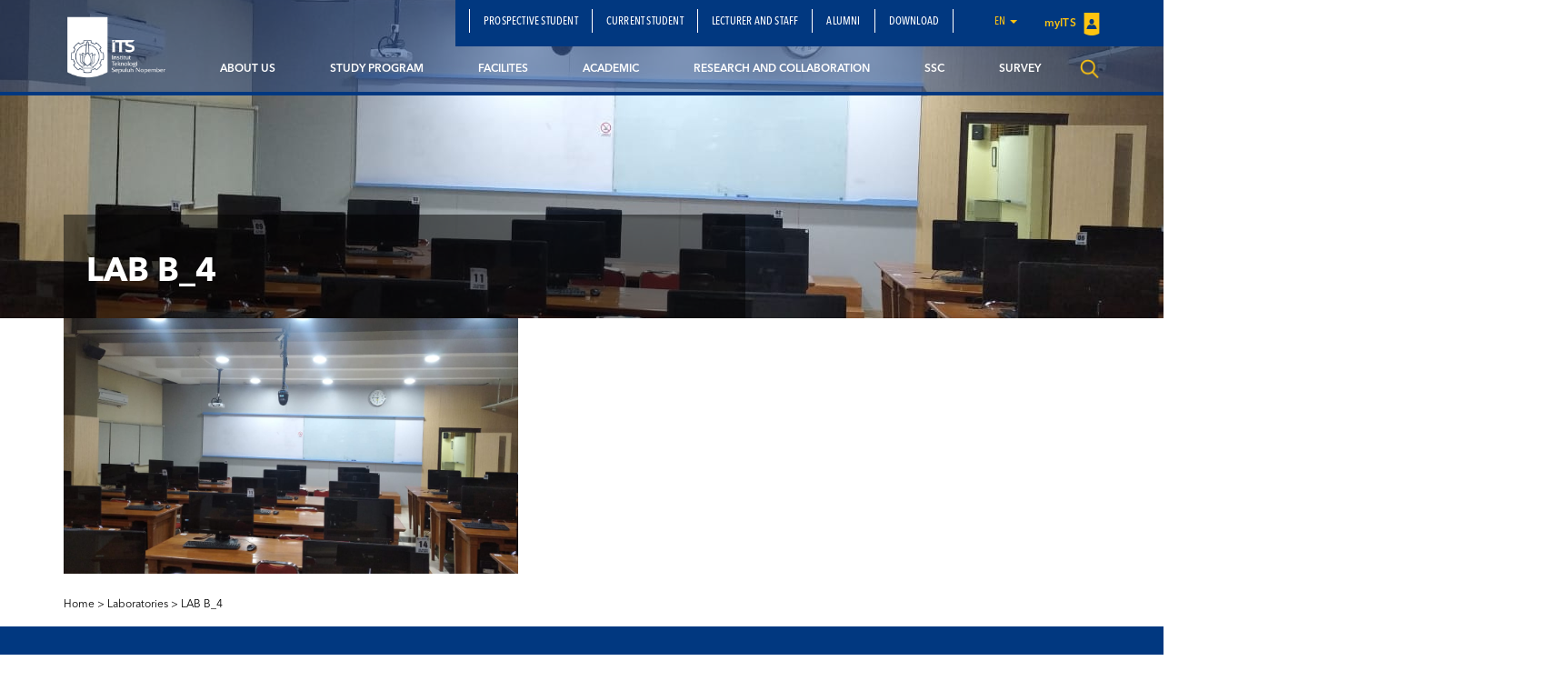

--- FILE ---
content_type: text/css
request_url: https://www.its.ac.id/statistika/wp-content/uploads/sites/43/js_composer/custom.css?ver=5.1.1
body_size: 86
content:
.wpb-js-composer .vc_tta.vc_general .vc_tta-tab {
    padding: 4px 10px;
}